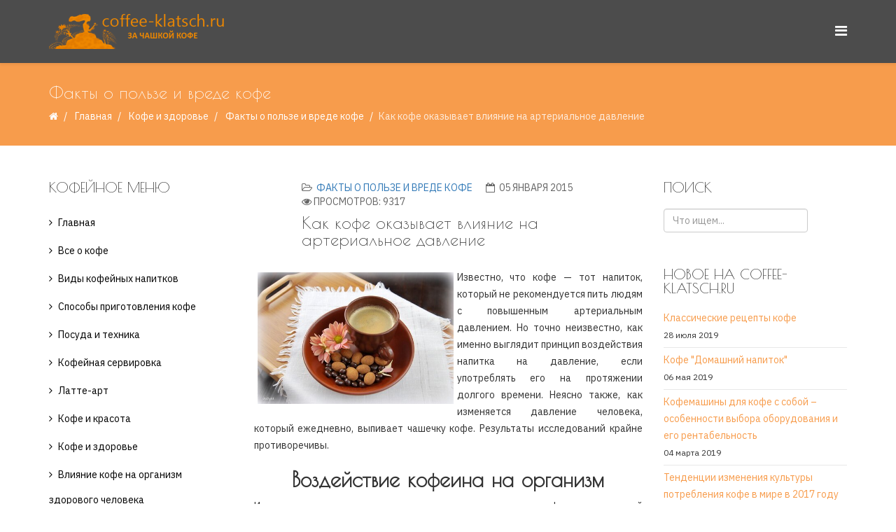

--- FILE ---
content_type: text/html; charset=utf-8
request_url: https://coffee-klatsch.ru/coffee-and-our-health/facts-about-coffee/789-kak-kofe-okaziaet-vliyanie-na-davlenie.html
body_size: 12812
content:
<!DOCTYPE html>
<html prefix="og: http://ogp.me/ns#" lang="ru-ru" dir="ltr">
<head>
  <meta http-equiv="X-UA-Compatible" content="IE=edge">
  <meta name="viewport" content="width=device-width,initial-scale=1.0">
  <base href="/coffee-and-our-health/facts-about-coffee/789-kak-kofe-okaziaet-vliyanie-na-davlenie.html">
  <meta http-equiv="content-type" content="text/html; charset=utf-8">
  <meta name="keywords" content="Как кофе оказывает влияние на артериальное давление">
  <meta name="description" content="Как кофе оказывает влияние на артериальное давление">
  <title>Как кофе оказывает влияние на артериальное давление</title>
  <link href="/images/favikonka-klatsch.png" rel="shortcut icon" type="image/vnd.microsoft.icon">
  <link href="/component/search/?Itemid=640&amp;catid=46&amp;id=789&amp;format=opensearch" rel="search" title="Искать Coffee-klatsch.ru - За чашкой кофе" type="application/opensearchdescription+xml">
  <link href="https://cdn.jsdelivr.net/npm/simple-line-icons@2.4.1/css/simple-line-icons.css" rel="stylesheet" type="text/css">
  <link href="/components/com_k2/css/k2.css?v=2.10.1&b=20191126" rel="stylesheet" type="text/css">
  <link href="//fonts.googleapis.com/css?family=IBM+Plex+Sans:100,100italic,200,200italic,300,300italic,regular,italic,500,500italic,600,600italic,700,700italic&amp;subset=latin-ext" rel="stylesheet" type="text/css">
  <link href="//fonts.googleapis.com/css?family=Poiret+One:regular&amp;subset=latin-ext" rel="stylesheet" type="text/css">
  <link href="/templates/etcoffee/css/bootstrap.min.css" rel="stylesheet" type="text/css">
  <link href="/templates/etcoffee/css/font-awesome.min.css" rel="stylesheet" type="text/css">
  <link href="/templates/etcoffee/css/default.css" rel="stylesheet" type="text/css">
  <link href="/templates/etcoffee/css/legacy.css" rel="stylesheet" type="text/css">
  <link href="/templates/etcoffee/css/template.css" rel="stylesheet" type="text/css">
  <link href="/templates/etcoffee/css/presets/preset1.css" rel="stylesheet" type="text/css" class="preset">
  <link href="/templates/etcoffee/css/frontend-edit.css" rel="stylesheet" type="text/css">
  <link href="/media/com_acymailing/css/module_default.css?v=1566985145" rel="stylesheet" type="text/css">
  <style type="text/css">
  body{font-family:IBM Plex Sans, sans-serif; font-size:14px; font-weight:normal; }
  h1{font-family:Poiret One, sans-serif; font-weight:normal; }
  h2{font-family:Poiret One, sans-serif; font-weight:normal; }
  h3{font-family:Poiret One, sans-serif; font-weight:normal; }
  h4{font-family:Poiret One, sans-serif; font-weight:normal; }
  h5{font-family:Poiret One, sans-serif; font-weight:normal; }
  h6{font-family:Poiret One, sans-serif; font-weight:normal; }
  #sp-bottom{ background-image:url("/images/demo/others/blog.banner.jpg");background-repeat:repeat;background-size:cover;background-attachment:inherit;background-position:50% 50%;background-color:#f5f5f5;padding:100px 0px; }
  </style>
  <script src="/media/jui/js/jquery.min.js?441319f882cdbeb2c03f2092890f5664" type="text/javascript"></script>
  <script src="/media/jui/js/jquery-noconflict.js?441319f882cdbeb2c03f2092890f5664" type="text/javascript"></script>
  <script src="/media/jui/js/jquery-migrate.min.js?441319f882cdbeb2c03f2092890f5664" type="text/javascript"></script>
  <script src="/media/k2/assets/js/k2.frontend.js?v=2.10.1&b=20191126&sitepath=/" type="text/javascript"></script>
  <script src="/media/system/js/caption.js?441319f882cdbeb2c03f2092890f5664" type="text/javascript"></script>
  <script src="/templates/etcoffee/js/bootstrap.min.js" type="text/javascript"></script>
  <script src="/templates/etcoffee/js/jquery.sticky.js" type="text/javascript"></script>
  <script src="/templates/etcoffee/js/main.js" type="text/javascript"></script>
  <script src="/templates/etcoffee/js/wow.min.js" type="text/javascript"></script>
  <script src="/templates/etcoffee/js/custom.js" type="text/javascript"></script>
  <script src="/templates/etcoffee/js/jquery.easing.min.js" type="text/javascript"></script>
  <script src="/templates/etcoffee/js/scroll.js" type="text/javascript"></script>
  <script src="/templates/etcoffee/js/frontend-edit.js" type="text/javascript"></script>
  <script src="/media/com_acymailing/js/acymailing_module.js?v=5104" type="text/javascript" async="async"></script>
  <script src="/libraries/quix/assets/js/wow.js" type="text/javascript"></script>
  <script type="text/javascript">
  jQuery(function($){ initTooltips(); $("body").on("subform-row-add", initTooltips); function initTooltips (event, container) { container = container || document;$(container).find(".hasTooltip").tooltip({"html": true,"container": "body"});} });
  jQuery(window).on('load',  function() {
                                new JCaption('img.caption');
                        });
  var sp_preloader = '';

  var sp_gotop = '';

  var sp_offanimation = 'default';

  if(typeof acymailingModule == 'undefined'){
                                var acymailingModule = [];
                        }
                        
                        acymailingModule['emailRegex'] = /^[a-z0-9!#$%&\'*+\/=?^_`{|}~-]+(?:\.[a-z0-9!#$%&\'*+\/=?^_`{|}~-]+)*\@([a-z0-9-]+\.)+[a-z0-9]{2,10}$/i;

                        acymailingModule['NAMECAPTION'] = 'Имя';
                        acymailingModule['NAME_MISSING'] = 'Пожалуйста, введите свое имя';
                        acymailingModule['EMAILCAPTION'] = 'Адрес эл. почты';
                        acymailingModule['VALID_EMAIL'] = 'Пожалуйста, введите корректный эл. адрес';
                        acymailingModule['ACCEPT_TERMS'] = 'Пожалуйста, ознакомьтесь с \'Условиями и положениями\'';
                        acymailingModule['CAPTCHA_MISSING'] = 'Пожалуйста, введите защитный код, отображаемый на картинке';
                        acymailingModule['NO_LIST_SELECTED'] = 'Пожалуйста, выберите рассылки, на которые вы хотите подписаться';
                
  acymailingModule['excludeValuesformAcymailing50751'] = [];
  acymailingModule['excludeValuesformAcymailing50751']['name'] = 'Имя';
  acymailingModule['excludeValuesformAcymailing50751']['email'] = 'Адрес эл. почты';

  new WOW().init();
  </script>
  <script type="application/ld+json">
  {"@context":"http:\/\/schema.org","@type":"Organization","name":"Coffee-klatsch.ru - \u0417\u0430 \u0447\u0430\u0448\u043a\u043e\u0439 \u043a\u043e\u0444\u0435","url":"http:\/\/coffee-klatsch.ru\/"}
  </script>
  <meta property="og:url" content="https://coffee-klatsch.ru/coffee-and-our-health/facts-about-coffee/789-kak-kofe-okaziaet-vliyanie-na-davlenie.html">
  <meta property="og:type" content="article">
  <meta property="og:title" content="Как кофе оказывает влияние на артериальное давление">
  <meta property="og:description" content="Известно, что кофе — тот напиток, который не рекомендуется пить людям с повышенным артериальным давлением. Но точно неизвестно, как именно выглядит принцип...">
  <link rel="preload" as="script" href="https://nativerent.ru/js/codes/nativerent.v2.js" crossorigin="">
  <script src="https://nativerent.ru/js/codes/nativerent.v2.js" async crossorigin=""></script>
  <script type="text/javascript">

  (function () {

  (window.NRentCounter = window.NRentCounter || []).push({

  id: "5cc32a4ea6b9a"

  });

  }());

  </script>
  <script>
     (adsbygoogle = window.adsbygoogle || []).push({
          google_ad_client: "ca-pub-7773839925237164",
          enable_page_level_ads: true
     });
  </script>
</head>
<body class="site com-content view-article no-layout no-task itemid-640 ru-ru ltr sticky-header layout-fluid off-canvas-menu-init">
  <script type="text/javascript">

  try { var yaCounter77394 = new Ya.Metrika({id:77394,
          webvisor:true,
          clickmap:true,
          trackLinks:true,
          accurateTrackBounce:true,type:1});
  } catch(e) { }
  </script> <noscript>
  <div></div></noscript>
  <div class="body-wrapper">
    <div class="body-innerwrapper">
      <header id="sp-header">
        <div class="container">
          <div class="row">
            <div id="sp-logo" class="col-xs-8 col-sm-3 col-md-3">
              <div class="sp-column">
                <div class="logo">
                  <a href="/"><img class="sp-default-logo hidden-xs" src="/images/logo1.png" alt="Coffee-klatsch.ru - За чашкой кофе"><img class="sp-default-logo visible-xs" src="/images/favikonka-klatsch.png" alt="Coffee-klatsch.ru - За чашкой кофе"></a>
                </div>
              </div>
            </div>
            <div id="sp-menu" class="col-xs-4 col-sm-9 col-md-9">
              <div class="sp-column">
                <a id="offcanvas-toggler" href="#"><i class="fa fa-bars"></i></a>
              </div>
            </div>
          </div>
        </div>
      </header>
      <section id="sp-page-title">
        <div class="row">
          <div id="sp-title" class="col-sm-12 col-md-12">
            <div class="sp-column">
              <div class="sp-page-title">
                <div class="container">
                  <h2>Факты о пользе и вреде кофе</h2>
                  <ol class="breadcrumb">
                    <li><i class="fa fa-home"></i></li>
                    <li>
                      <a href="/" class="pathway">Главная</a>
                    </li>
                    <li>
                      <a href="/coffee-and-our-health.html" class="pathway">Кофе и здоровье</a>
                    </li>
                    <li>
                      <a href="/coffee-and-our-health/facts-about-coffee.html" class="pathway">Факты о пользе и вреде кофе</a>
                    </li>
                    <li class="active">Как кофе оказывает влияние на артериальное давление</li>
                  </ol>
                </div>
              </div>
            </div>
          </div>
        </div>
      </section>
      <section id="sp-main-body">
        <div class="container">
          <div class="row">
            <div id="sp-left" class="col-sm-3 col-md-3 hidden-xs">
              <div class="sp-column custom-class">
                <div class="sp-module">
                  <h3 class="sp-module-title">Кофейное меню</h3>
                  <div class="sp-module-content">
                    <ul class="nav menu">
                      <li class="item-618">
                        <a href="/home.html">Главная</a>
                      </li>
                      <li class="item-619 parent">
                        <a href="/coffee-all.html">Все о кофе</a>
                      </li>
                      <li class="item-672">
                        <a href="/coffee-kinds.html">Виды кофейных напитков</a>
                      </li>
                      <li class="item-624">
                        <a href="/methods-of-preparation-of-coffee.html">Способы приготовления кофе</a>
                      </li>
                      <li class="item-625 parent">
                        <a href="/ware-and-technics.html">Посуда и техника</a>
                      </li>
                      <li class="item-631">
                        <a href="/coffee-laying.html">Кофейная сервировка</a>
                      </li>
                      <li class="item-632 parent">
                        <a href="/latte-art1.html">Латте-арт</a>
                      </li>
                      <li class="item-636 parent">
                        <a href="/beauty-coffee.html">Кофе и красота</a>
                      </li>
                      <li class="item-638 active deeper parent">
                        <a href="/coffee-and-our-health.html">Кофе и здоровье</a>
                        <ul>
                          <li class="item-639">
                            <a href="/coffee-and-our-health/influence-of-coffee-on-the-organism-of-the-healthy-human.html">Влияние кофе на организм здорового человека</a>
                          </li>
                          <li class="item-640 current active">
                            <a href="/coffee-and-our-health/facts-about-coffee.html">Факты о пользе и вреде кофе</a>
                          </li>
                        </ul>
                      </li>
                      <li class="item-641 parent">
                        <a href="/guessing-on-coffee-thick.html">Гадание на кофейной гуще</a>
                      </li>
                      <li class="item-646">
                        <a href="/glossariy.html">Глоссарий</a>
                      </li>
                      <li class="item-647">
                        <a href="/coffee-klatsch.html">Coffee klatsch</a>
                      </li>
                      <li class="item-648">
                        <a href="/coffeini.html">Кофейни со всего света</a>
                      </li>
                      <li class="item-649">
                        <a href="/iz-kofe-svoimi-rukami.html">Из кофе своими руками</a>
                      </li>
                      <li class="item-650">
                        <a href="/kofe-vdohnovenie.html">Кофе вдохновение</a>
                      </li>
                      <li class="item-651">
                        <a href="/coffee-biznes.html">Кофе и бизнес</a>
                      </li>
                      <li class="item-671">
                        <a href="/what-to-present-coffeeman.html">Что подарить кофеману</a>
                      </li>
                      <li class="item-652">
                        <a href="/tea.html">Все о чае</a>
                      </li>
                      <li class="item-712">
                        <a href="/coffee-recipes.html">Рецепты кофе</a>
                      </li>
                    </ul>
                  </div>
                </div>
                <div class="sp-module">
                  <h3 class="sp-module-title">Рецепты</h3>
                  <div class="sp-module-content">
                    <ul class="nav menu">
                      <li class="item-653">
                        <a href="/recipes-off-coffeeblack-coffee.html">Черный кофе</a>
                      </li>
                      <li class="item-654">
                        <a href="/recip2.html">На основе растворимого кофе</a>
                      </li>
                      <li class="item-655">
                        <a href="/recipes-off-coffeecoffe-wiht-milk.html">Кофе с молоком и молочными продуктами</a>
                      </li>
                      <li class="item-656">
                        <a href="/recipes-off-coffeecoffee-wiht-alcohol.html">Кофе с алкоголем</a>
                      </li>
                      <li class="item-657">
                        <a href="/recipes-off-coffeecoffee-wiht-spices.html">Кофе со специями</a>
                      </li>
                      <li class="item-658">
                        <a href="/recipes-off-coffeecoffee-wiht-fruits.html">Кофе с фруктами</a>
                      </li>
                      <li class="item-659">
                        <a href="/recipes-off-coffeecoffe-by.html">Кофе по-...</a>
                      </li>
                      <li class="item-660">
                        <a href="/recipes-of-coffee-coffee-honeyd.html">Кофе с медом</a>
                      </li>
                      <li class="item-661">
                        <a href="/recipes-of-coffee-coffee-wiht-syrups.html">Кофе с сиропами</a>
                      </li>
                      <li class="item-662">
                        <a href="/recipes-of-coffee-coffee-wiht-egg.html">Кофе с желтком (яйцом)</a>
                      </li>
                      <li class="item-663">
                        <a href="/coffee-with-chocolate.html">Кофе с шоколадом и какао</a>
                      </li>
                      <li class="item-664">
                        <a href="/recipes-of-coffee-ice-coffee.html">Холодный кофе</a>
                      </li>
                      <li class="item-665">
                        <a href="/recipes-of-coffee-makers.html">Рецепты для кофеварок и кофемашин</a>
                      </li>
                      <li class="item-666">
                        <a href="/kofejnye-koktejli.html">Кофейные коктейли</a>
                      </li>
                      <li class="item-667">
                        <a href="/recipes-not-coffee.html">Некофейные рецепты</a>
                      </li>
                      <li class="item-668">
                        <a href="/bluda-s-coffee.html">Блюда с добавлением кофе</a>
                      </li>
                      <li class="item-669">
                        <a href="/recepti-desertov-k-kofe.html">Рецепты десертов к кофе и чаю</a>
                      </li>
                      <li class="item-673">
                        <a href="/add-in-coffee.html">С чем пьют кофе</a>
                      </li>
                      <li class="item-670">
                        <a href="/recepti-tea.html">Рецепты чая</a>
                      </li>
                    </ul>
                  </div>
                </div>
              </div>
            </div>
            <div id="sp-component" class="col-sm-6 col-md-6">
              <div class="sp-column">
                <div id="system-message-container"></div>
                <article class="item item-page" itemscope itemtype="http://schema.org/Article">
                  <meta itemprop="inLanguage" content="ru-RU">
                  <div class="entry-header has-post-format">
                    <span class="post-format"><i class="fa fa-thumb-tack"></i></span>
                    <dl class="article-info">
                      <dt class="article-info-term"></dt>
                      <dd class="category-name">
                        <i class="fa fa-folder-open-o"></i> <a href="/coffee-and-our-health/facts-about-coffee.html" itemprop="genre" data-toggle="tooltip" title="Категория материалов">Факты о пользе и вреде кофе</a>
                      </dd>
                      <dd class="published"><i class="fa fa-calendar-o"></i> <time datetime="2015-01-05T08:16:12+00:00" itemprop="datePublished" data-toggle="tooltip" title="Дата публикации">05 января 2015</time></dd>
                      <dd class="hits">
                        <span class="fa fa-eye"></span>
                        <meta itemprop="interactionCount" content="UserPageVisits:9317">Просмотров: 9317
                      </dd>
                    </dl>
                    <h2 itemprop="name">Как кофе оказывает влияние на артериальное давление</h2>
                  </div>
                  <div class="content_rating"><img src="/media/system/images/rating_star_blank.png" alt="Звезда не активна"><img src="/media/system/images/rating_star_blank.png" alt="Звезда не активна"><img src="/media/system/images/rating_star_blank.png" alt="Звезда не активна"><img src="/media/system/images/rating_star_blank.png" alt="Звезда не активна"><img src="/media/system/images/rating_star_blank.png" alt="Звезда не активна"></div>
                  <form method="post" action="https://coffee-klatsch.ru/coffee-and-our-health/facts-about-coffee/789-kak-kofe-okaziaet-vliyanie-na-davlenie.html?hitcount=0" class="form-inline">
                    <span class="content_vote"><label class="unseen element-invisible" for="content_vote_789">Пожалуйста, оцените</label> <select id="content_vote_789" name="user_rating">
                      <option value="1">
                        Оценка 1
                      </option>
                      <option value="2">
                        Оценка 2
                      </option>
                      <option value="3">
                        Оценка 3
                      </option>
                      <option value="4">
                        Оценка 4
                      </option>
                      <option value="5" selected="selected">
                        Оценка 5
                      </option>
                    </select> &#160;<input class="btn btn-mini" type="submit" name="submit_vote" value="Оценить"> <input type="hidden" name="task" value="article.vote"> <input type="hidden" name="hitcount" value="0"> <input type="hidden" name="url" value="https://coffee-klatsch.ru/coffee-and-our-health/facts-about-coffee/789-kak-kofe-okaziaet-vliyanie-na-davlenie.html?hitcount=0"> <input type="hidden" name="b43e59535beb60d9fe5cf2eeb623e4ce" value="1"></span>
                  </form>
                  <div itemprop="articleBody">
                    <p style="text-align: justify;"><img style="float: left; border: 0; margin: 5px;" title="Кофе на подносе" src="/images/stories/zdorovie/kofe-na-podnose.jpg" alt="Кофейный натюрморт" width="280" align="left" border="0">Известно, что кофе — тот напиток, который не рекомендуется пить людям с повышенным артериальным давлением. Но точно неизвестно, как именно выглядит принцип воздействия напитка на давление, если употреблять его на протяжении долгого времени. Неясно также, как изменяется давление человека, который ежедневно, выпивает чашечку кофе. Результаты исследований крайне противоречивы.</p>
                    <div class="custom">
                      <div id="NRent-5cc32a4ea6b9a-2"></div>
                      <script>
                      (function () {
                      (window.NRentManager = window.NRentManager || []).push({
                      renderTo: "NRent-5cc32a4ea6b9a-2",
                      position: "horizontalTop",
                      verbose: true,
                      onRender: function () {
                      // your code here
                      },
                      onStub: function () {
                      // your code here
                      }
                      });
                      }());
                      </script>
                    </div>
                    <h2 style="text-align: center;"><strong>Воздействие кофеина на организм</strong></h2>
                    <p style="text-align: justify;">Известно, что основное вещество в данном напитке – это кофеин, натуральный стимулятор для нервной системы. Когда концентрация вещества в крови будет выше нормы, то не исключены спазмы сосудов. После этого обязательно повышается артериальное давление.</p>
                    <h2 style="text-align: center;"><strong>Блокировка аденозина</strong></h2>
                    <p style="text-align: justify;">Отметим, что стимулирующее действие кофеина связано с тем, что именно им выполняется блокировка особого соединения – аденозина. Его вырабатывает организм человека. С помощью этого соединения передаются нервные импульсы, которые подавляют активность. Когда организм человека устаёт, начинается производство аденозина, из-за чего возникает сонное состояние и снижается бодрость. Если же кофеин блокирует соединение, то:</p>
                    <ul style="text-align: justify;">
                      <li>организм «просыпается»;<br>
                      <br></li>
                      <li>повышается и показатель артериального давления.</li>
                    </ul>
                    <p style="text-align: justify;">Кроме того, из-за воздействия кофеина кора надпочечников вырабатывает адреналин, что является причиной определённого повышения давления.</p>
                    <h2 style="text-align: center;"><strong>Что говорят учёные</strong></h2>
                    <p style="text-align: justify;">Из результатов исследований известно, что у того, кто склонен к гипертонии, может быстро происходить повышение артериального давления от кофе. Однако если речь идёт о человеке, здоровье которого в порядке, такой эффект встречается весьма нечасто. И в той редкой ситуации, когда повышение давления всё же имеет место, продолжительность этого скачка очень небольшая. Кроме всего прочего, лабораторные исследования позволяют утверждать, что у пятнадцати процентов людей, участвовавших в научном эксперименте, артериальное давление которых было изначально высоким, наблюдались положительные изменения. Например, артериальное давление пришло в норму, приобрело стабильность и устойчивость.<br>
                    <br>
                    Если здоровый человек будет употреблять кофе в умеренном количестве, то на нём это практически никак не скажется. Но если речь идёт о гипертониках, то могут быть самые разные ситуации. Не нужно забывать также и о том, что при постоянном потреблении этого вкуснейшего напитка он перестаёт воздействовать так сильно, как прежде, на артериальное давление. Это связано с тем, что организм привыкает к воздействию кофеина.</p>
                    <div class="custom">
                      <p></p><br>
                      <p><strong>Будем благодарны, если воспользуетесь кнопками "поделиться":</strong></p>
                      <p>
                      <script charset="utf-8" type="text/javascript" src="https://yandex.st/share/share.js"></script></p>
                      <div style="text-align:center" class="yashare-auto-init" data-yasharel10n="ru" data-yasharequickservices="yaru,vkontakte,facebook,twitter,odnoklassniki,moimir,gplus" data-yasharetheme="counter"></div><br>
                      <p></p>
                      <div id="NRent-5cc32a4ea6b9a-3"></div>
                      <script>
                      (function () {
                      (window.NRentManager = window.NRentManager || []).push({
                      renderTo: "NRent-5cc32a4ea6b9a-3",
                      position: "horizontalMiddle",
                      verbose: true,
                      onRender: function () {
                      // your code here
                      },
                      onStub: function () {
                      // your code here
                      }
                      });
                      }());
                      </script>
                      <div id="yandex_rtb_R-A-77394-1"></div>
                    </div>
                    <p style="text-align: justify;"><span style="color: #0000ff;"><strong>Читайте также:</strong></span></p>
                    <p align="justify"><a href="/coffee-and-our-health/facts-about-coffee/378-kofe-polza.html">Развенчаем кофейные мифы или какая от кофе польза</a></p>
                    <p align="justify"><a href="/coffee-and-our-health/facts-about-coffee/380-sostav-kofe-kalorii.html">Что входит в состав кофе и много ли калорий в кофе</a></p>
                    <p align="justify"><a href="/coffee-and-our-health/facts-about-coffee/382-kofe-bez-kofeina.html">Кофе без кофеина - что это и как уменьшают содержание кофеина в кофе, какой яд там находится</a></p>
                    <p align="justify"><a href="/coffee-and-our-health/facts-about-coffee/701-moget-li-kofe-bit-vrednim-dlya-zdorovya.html">Может ли кофе быть вредным для здоровья?</a></p>
                    <p align="justify"><a href="/coffee-and-our-health/facts-about-coffee/724-mogno-li-pit-beremennim-kofe.html">Можно ли пить беременным кофе</a></p>
                    <p align="justify"><a href="/coffee-and-our-health/facts-about-coffee/679-kofe-i-zubi-plusi-i-minusi.html">Кофе и зубы: плюсы и минусы</a></p>
                    <p align="justify"><a href="/coffee-and-our-health/facts-about-coffee/660-kak-pravilno-zavarivat-i-pit-zelenyy-kofe.html">Как правильно заваривать и пить зеленый кофе</a></p>
                    <p align="justify"><a href="/coffee-and-our-health/facts-about-coffee/642-kalorijnost-kofe-s-molokom-s-saharom-bez-sahara-i-moloka.html">Калорийность кофе: с молоком, с сахаром, без сахара и молока</a></p>
                    <p align="justify"><a href="/coffee-and-our-health/facts-about-coffee/640-vredno-li-pit-kofe-dlya-zdorovya-serdca.html">Вредно ли пить кофе для здоровья сердца?</a></p>
                    <p align="justify"><a href="/coffee-and-our-health/facts-about-coffee/567-kofje-dlja-pokhudjenija-nje-tolko-vkusnyj-no-i-poljeznyj-napitok.html">Кофе для похудения – не только вкусный, но и полезный напиток!</a></p>
                    <p align="justify"><a href="/coffee-and-our-health/facts-about-coffee/603-bivaet-li-allergiya-na-kofe.html">Бывает ли аллергия на кофе, если да, то какие у нее симптомы</a></p>
                  </div>
                  <ul class="pager pagenav">
                    <li class="previous">
                      <a class="hasTooltip" title="Кофе и здоровье: факты против мифов" aria-label="Предыдущий материал: Кофе и здоровье: факты против мифов" href="/coffee-and-our-health/facts-about-coffee/796-kofje-i-zdorovje-fakty-protiv-mifov.html" rel="prev"><span class="icon-chevron-left" aria-hidden="true"></span> <span aria-hidden="true">Назад</span></a>
                    </li>
                    <li class="next">
                      <a class="hasTooltip" title="Можно ли пить беременным кофе" aria-label="Следующий материал: Можно ли пить беременным кофе" href="/coffee-and-our-health/facts-about-coffee/724-mogno-li-pit-beremennim-kofe.html" rel="next"><span aria-hidden="true">Вперёд</span> <span class="icon-chevron-right" aria-hidden="true"></span></a>
                    </li>
                  </ul>
                  <div id="hypercomments_widget"></div>
                  <script type="text/javascript">
                                _hcwp = window._hcwp || [];
                                _hcwp.push({widget:"Stream", widget_id: 15401 , xid: "com_content_789", words_limit: 100, social: "", realtime: true, comments_level: 4, title: "Как кофе оказывает влияние на артериальное давление"});

                                (function() {
                                        if("HC_LOAD_INIT" in window)return;
                                        HC_LOAD_INIT = true;
                                        var lang = "ru";
                                        var hcc = document.createElement("script");
                                        hcc.type = "text/javascript";
                                        hcc.async = true;
                                        hcc.src = ("https:" == document.location.protocol ? "https" : "http")+"://w.hypercomments.com/widget/hc/15401/"+lang+"/widget.js";
                                        var s = document.getElementsByTagName("script")[0];
                                        s.parentNode.insertBefore(hcc, s.nextSibling);
                                        
                                })();
                  </script>
                  <div class="article-footer-wrap">
                    <div class="article-footer-top">
                      <dl>
                        <dd class="post_rating" id="post_vote_789">
                          Rating:
                          <div class="voting-symbol sp-rating">
                            <span class="star" data-number="5"></span><span class="star" data-number="4"></span><span class="star" data-number="3"></span><span class="star" data-number="2"></span><span class="star" data-number="1"></span>
                          </div><span class="ajax-loader fa fa-spinner fa-spin"></span> <span class="voting-result">( 0 Rating )</span>
                        </dd>
                      </dl>
                    </div>
                    <div id="sp-comments"></div>
                  </div>
                </article>
              </div>
            </div>
            <div id="sp-right" class="col-sm-3 col-md-3">
              <div class="sp-column class2">
                <div class="sp-module">
                  <h3 class="sp-module-title">Поиск</h3>
                  <div class="sp-module-content">
                    <div class="search">
                      <form action="/coffee-and-our-health/facts-about-coffee.html" method="post">
                        <input name="searchword" id="mod-search-searchword" maxlength="200" class="inputbox search-query" type="text" size="20" placeholder="Что ищем..."> <input type="hidden" name="task" value="search"> <input type="hidden" name="option" value="com_search"> <input type="hidden" name="Itemid" value="640">
                      </form>
                    </div>
                  </div>
                </div>
                <div class="sp-module">
                  <h3 class="sp-module-title">Новое на coffee-klatsch.ru</h3>
                  <div class="sp-module-content">
                    <div class="latestnews">
                      <div itemscope itemtype="http://schema.org/Article">
                        <a href="/recipes-off-coffeeblack-coffee/960-klassicheskie-recepty-kofe.html" itemprop="url"><span itemprop="name">Классические рецепты кофе</span></a> <small>28 июля 2019</small>
                      </div>
                      <div itemscope itemtype="http://schema.org/Article">
                        <a href="/recipes-of-coffee-coffee-honeyd/959-recipes-of-coffee-coffe-home-drink.html" itemprop="url"><span itemprop="name">Кофе "Домашний напиток"</span></a> <small>06 мая 2019</small>
                      </div>
                      <div itemscope itemtype="http://schema.org/Article">
                        <a href="/coffee-biznes/958-kofemaschiny-dlya-kofe-s-soboy.html" itemprop="url"><span itemprop="name">Кофемашины для кофе с собой – особенности выбора оборудования и его рентабельность</span></a> <small>04 марта 2019</small>
                      </div>
                      <div itemscope itemtype="http://schema.org/Article">
                        <a href="/coffee-biznes/957-potreblenie-kofe-v-mire.html" itemprop="url"><span itemprop="name">Тенденции изменения культуры потребления кофе в мире в 2017 году</span></a> <small>25 октября 2018</small>
                      </div>
                      <div itemscope itemtype="http://schema.org/Article">
                        <a href="/add-in-coffee/955-chto-mojno-dobavit-v-kofe.html" itemprop="url"><span itemprop="name">Что можно добавить в кофе для вкуса? 9 вариантов</span></a> <small>15 августа 2018</small>
                      </div>
                      <div itemscope itemtype="http://schema.org/Article">
                        <a href="/recipes-off-coffeecoffe-by/954-kofe-po-vetnamski-s-tapiokoy.html" itemprop="url"><span itemprop="name">Кофе по-вьетнамски с тапиокой</span></a> <small>15 марта 2018</small>
                      </div>
                    </div>
                  </div>
                </div>
              </div>
            </div>
          </div>
        </div>
      </section>
      <section id="sp-section-4">
        <div class="container">
          <div class="row">
            <div id="sp-left" class="col-sm-3 col-md-3 hidden-md hidden-lg hidden-sm">
              <div class="sp-column">
                <div class="sp-module">
                  <h3 class="sp-module-title">Кофейное меню</h3>
                  <div class="sp-module-content">
                    <ul class="nav menu">
                      <li class="item-618">
                        <a href="/home.html">Главная</a>
                      </li>
                      <li class="item-619 parent">
                        <a href="/coffee-all.html">Все о кофе</a>
                      </li>
                      <li class="item-672">
                        <a href="/coffee-kinds.html">Виды кофейных напитков</a>
                      </li>
                      <li class="item-624">
                        <a href="/methods-of-preparation-of-coffee.html">Способы приготовления кофе</a>
                      </li>
                      <li class="item-625 parent">
                        <a href="/ware-and-technics.html">Посуда и техника</a>
                      </li>
                      <li class="item-631">
                        <a href="/coffee-laying.html">Кофейная сервировка</a>
                      </li>
                      <li class="item-632 parent">
                        <a href="/latte-art1.html">Латте-арт</a>
                      </li>
                      <li class="item-636 parent">
                        <a href="/beauty-coffee.html">Кофе и красота</a>
                      </li>
                      <li class="item-638 active deeper parent">
                        <a href="/coffee-and-our-health.html">Кофе и здоровье</a>
                        <ul>
                          <li class="item-639">
                            <a href="/coffee-and-our-health/influence-of-coffee-on-the-organism-of-the-healthy-human.html">Влияние кофе на организм здорового человека</a>
                          </li>
                          <li class="item-640 current active">
                            <a href="/coffee-and-our-health/facts-about-coffee.html">Факты о пользе и вреде кофе</a>
                          </li>
                        </ul>
                      </li>
                      <li class="item-641 parent">
                        <a href="/guessing-on-coffee-thick.html">Гадание на кофейной гуще</a>
                      </li>
                      <li class="item-646">
                        <a href="/glossariy.html">Глоссарий</a>
                      </li>
                      <li class="item-647">
                        <a href="/coffee-klatsch.html">Coffee klatsch</a>
                      </li>
                      <li class="item-648">
                        <a href="/coffeini.html">Кофейни со всего света</a>
                      </li>
                      <li class="item-649">
                        <a href="/iz-kofe-svoimi-rukami.html">Из кофе своими руками</a>
                      </li>
                      <li class="item-650">
                        <a href="/kofe-vdohnovenie.html">Кофе вдохновение</a>
                      </li>
                      <li class="item-651">
                        <a href="/coffee-biznes.html">Кофе и бизнес</a>
                      </li>
                      <li class="item-671">
                        <a href="/what-to-present-coffeeman.html">Что подарить кофеману</a>
                      </li>
                      <li class="item-652">
                        <a href="/tea.html">Все о чае</a>
                      </li>
                      <li class="item-712">
                        <a href="/coffee-recipes.html">Рецепты кофе</a>
                      </li>
                    </ul>
                  </div>
                </div>
                <div class="sp-module">
                  <h3 class="sp-module-title">Рецепты</h3>
                  <div class="sp-module-content">
                    <ul class="nav menu">
                      <li class="item-653">
                        <a href="/recipes-off-coffeeblack-coffee.html">Черный кофе</a>
                      </li>
                      <li class="item-654">
                        <a href="/recip2.html">На основе растворимого кофе</a>
                      </li>
                      <li class="item-655">
                        <a href="/recipes-off-coffeecoffe-wiht-milk.html">Кофе с молоком и молочными продуктами</a>
                      </li>
                      <li class="item-656">
                        <a href="/recipes-off-coffeecoffee-wiht-alcohol.html">Кофе с алкоголем</a>
                      </li>
                      <li class="item-657">
                        <a href="/recipes-off-coffeecoffee-wiht-spices.html">Кофе со специями</a>
                      </li>
                      <li class="item-658">
                        <a href="/recipes-off-coffeecoffee-wiht-fruits.html">Кофе с фруктами</a>
                      </li>
                      <li class="item-659">
                        <a href="/recipes-off-coffeecoffe-by.html">Кофе по-...</a>
                      </li>
                      <li class="item-660">
                        <a href="/recipes-of-coffee-coffee-honeyd.html">Кофе с медом</a>
                      </li>
                      <li class="item-661">
                        <a href="/recipes-of-coffee-coffee-wiht-syrups.html">Кофе с сиропами</a>
                      </li>
                      <li class="item-662">
                        <a href="/recipes-of-coffee-coffee-wiht-egg.html">Кофе с желтком (яйцом)</a>
                      </li>
                      <li class="item-663">
                        <a href="/coffee-with-chocolate.html">Кофе с шоколадом и какао</a>
                      </li>
                      <li class="item-664">
                        <a href="/recipes-of-coffee-ice-coffee.html">Холодный кофе</a>
                      </li>
                      <li class="item-665">
                        <a href="/recipes-of-coffee-makers.html">Рецепты для кофеварок и кофемашин</a>
                      </li>
                      <li class="item-666">
                        <a href="/kofejnye-koktejli.html">Кофейные коктейли</a>
                      </li>
                      <li class="item-667">
                        <a href="/recipes-not-coffee.html">Некофейные рецепты</a>
                      </li>
                      <li class="item-668">
                        <a href="/bluda-s-coffee.html">Блюда с добавлением кофе</a>
                      </li>
                      <li class="item-669">
                        <a href="/recepti-desertov-k-kofe.html">Рецепты десертов к кофе и чаю</a>
                      </li>
                      <li class="item-673">
                        <a href="/add-in-coffee.html">С чем пьют кофе</a>
                      </li>
                      <li class="item-670">
                        <a href="/recepti-tea.html">Рецепты чая</a>
                      </li>
                    </ul>
                  </div>
                </div>
              </div>
            </div>
            <div id="sp-position1" class="col-sm-9 col-md-9">
              <div class="sp-column">
                <div class="sp-module">
                  <div class="sp-module-content">
                    <div class="custom">
                      <div id="NRent-5cc32a4ea6b9a-4"></div>
                      <script>
                      (function () {
                      (window.NRentManager = window.NRentManager || []).push({
                      renderTo: "NRent-5cc32a4ea6b9a-4",
                      position: "horizontalBottom",
                      onRender: function () {
                      // your code here
                      },
                      onStub: function () {
                      // your code here
                      }
                      });
                      }());
                      </script>
                    </div>
                  </div>
                </div>
              </div>
            </div>
          </div>
        </div>
      </section>
      <section id="sp-bottom">
        <div class="container">
          <div class="row">
            <div id="sp-bottom1" class="col-sm-6 col-md-3">
              <div class="sp-column">
                <div class="sp-module">
                  <h3 class="sp-module-title">О Coffee-klatsch.ru</h3>
                  <div class="sp-module-content">
                    <div class="custom">
                      <p>Сайт Coffee-klatsch.ru создан энтузиастами, любителями кофе.</p>
                      <p>Приглашаем к сотрудничеству всех, кого кофе не оставляет равнодушным.</p>
                    </div>
                  </div>
                </div>
              </div>
            </div>
            <div id="sp-bottom2" class="col-sm-6 col-md-3">
              <div class="sp-column">
                <div class="sp-module">
                  <h3 class="sp-module-title">Контакты</h3>
                  <div class="sp-module-content">
                    <div class="custom">
                      <p><span id="cloak7d5e5e942648ed932756e1852ea1a397">Этот адрес электронной почты защищён от спам-ботов. У вас должен быть включен JavaScript для просмотра.</span> 
                      <script type='text/javascript'>


                                document.getElementById('cloak7d5e5e942648ed932756e1852ea1a397').innerHTML = '';
                                var prefix = '&#109;a' + 'i&#108;' + '&#116;o';
                                var path = 'hr' + 'ef' + '=';
                                var addy7d5e5e942648ed932756e1852ea1a397 = 'c&#111;ff&#101;&#101;' + '&#64;';
                                addy7d5e5e942648ed932756e1852ea1a397 = addy7d5e5e942648ed932756e1852ea1a397 + 'c&#111;ff&#101;&#101;-kl&#97;tsch' + '&#46;' + 'r&#117;';
                                var addy_text7d5e5e942648ed932756e1852ea1a397 = 'c&#111;ff&#101;&#101;' + '&#64;' + 'c&#111;ff&#101;&#101;-kl&#97;tsch' + '&#46;' + 'r&#117;';document.getElementById('cloak7d5e5e942648ed932756e1852ea1a397').innerHTML += '<a ' + path + '\'' + prefix + ':' + addy7d5e5e942648ed932756e1852ea1a397 + '\'>'+addy_text7d5e5e942648ed932756e1852ea1a397+'<\/a>';
                      </script></p>
                      <p>Skype: valeri-es</p>
                      <p>coffee-klatsch.ru</p>
                    </div>
                  </div>
                </div>
              </div>
            </div>
            <div id="sp-bottom3" class="col-sm-6 col-md-3">
              <div class="sp-column">
                <div class="sp-module">
                  <h3 class="sp-module-title">Сервис</h3>
                  <div class="sp-module-content">
                    <ul class="nav menu">
                      <li class="item-684">
                        <a href="/component/osmap/?view=html&amp;id=1">Карта сайта</a>
                      </li>
                      <li class="item-685">
                        <a href="/reklama-na-coffee-klatsch.html">Реклама на сайте</a>
                      </li>
                    </ul>
                  </div>
                </div>
              </div>
            </div>
            <div id="sp-bottom4" class="col-sm-6 col-md-3">
              <div class="sp-column">
                <div class="sp-module">
                  <h3 class="sp-module-title">Подписка на интересные новости</h3>
                  <div class="sp-module-content">
                    <div class="acymailing_module" id="acymailing_module_formAcymailing50751">
                      <div class="acymailing_fulldiv" id="acymailing_fulldiv_formAcymailing50751">
                        <form id="formAcymailing50751" action="/coffee-and-our-health/facts-about-coffee.html" onsubmit="return submitacymailingform('optin','formAcymailing50751')" method="post" name="formAcymailing50751">
                          <div class="acymailing_module_form">
                            <table class="acymailing_form">
                              <tr>
                                <td class="acyfield_email acy_requiredField"><input id="user_email_formAcymailing50751" onfocus="if(this.value == 'Адрес эл. почты') this.value = '';" onblur="if(this.value=='') this.value='Адрес эл. почты';" class="inputbox" type="text" name="user[email]" style="width:80%" value="Адрес эл. почты" title="Адрес эл. почты"></td>
                              </tr>
                              <tr>
                                <td class="acysubbuttons"><input class="button subbutton btn btn-primary" type="submit" value="Подписаться" name="Submit" onclick="try{ return submitacymailingform('optin','formAcymailing50751'); }catch(err){alert('The form could not be submitted '+err);return false;}"></td>
                              </tr>
                            </table><input type="hidden" name="ajax" value="0"> <input type="hidden" name="acy_source" value="module_127"> <input type="hidden" name="ctrl" value="sub"> <input type="hidden" name="task" value="notask"> <input type="hidden" name="redirect" value="http%3A%2F%2Fcoffee-klatsch.ru%2Fcoffee-and-our-health%2Ffacts-about-coffee%2F789-kak-kofe-okaziaet-vliyanie-na-davlenie.html"> <input type="hidden" name="redirectunsub" value="http%3A%2F%2Fcoffee-klatsch.ru%2Fcoffee-and-our-health%2Ffacts-about-coffee%2F789-kak-kofe-okaziaet-vliyanie-na-davlenie.html"> <input type="hidden" name="option" value="com_acymailing"> <input type="hidden" name="hiddenlists" value="1"> <input type="hidden" name="acyformname" value="formAcymailing50751">
                          </div>
                        </form>
                      </div>
                    </div>
                  </div>
                </div>
              </div>
            </div>
          </div>
        </div>
      </section>
      <footer id="sp-footer">
        <div class="container">
          <div class="row">
            <div id="sp-footer2" class="col-sm-3 col-md-3">
              <div class="sp-column">
                <div class="sp-module">
                  <div class="sp-module-content">
                    <div class="custom">
                      <span id="top100_widget"></span> 
                      <script>


                      (function (w, d, c) {
                      (w[c] = w[c] || []).push(function() {
                      var options = {
                      project: 2532805,
                      element: 'top100_widget',
                      };
                      try {
                      w.top100Counter = new top100(options);
                      } catch(e) { }
                      });
                      var n = d.getElementsByTagName("script")[0],
                      s = d.createElement("script"),
                      f = function () { n.parentNode.insertBefore(s, n); };
                      s.type = "text/javascript";
                      s.async = true;
                      s.src =
                      (d.location.protocol == "https:" ? "https:" : "http:") +
                      "//st.top100.ru/top100/top100.js";

                      if (w.opera == "[object Opera]") {
                      d.addEventListener("DOMContentLoaded", f, false);
                      } else { f(); }
                      })(window, document, "_top100q");
                      </script> <noscript></noscript>
                    </div>
                  </div>
                </div>
              </div>
            </div>
            <div id="sp-footer1" class="col-sm-9 col-md-9">
              <div class="sp-column">
                <span class="sp-copyright">Copyright © Coffee-klatsch.ru - За чашкой кофе, 2009-2020. Все права защищены. Размещенные на сайте материалы, включая статьи, могут содержать информацию, предназначенную для пользователей старше 18 лет, согласно Федерального закона №436-ФЗ от 29.12.2010 года "О защите детей от информации, причиняющей вред их здоровью и развитию". 18+. <a target="_blank" href="/index.php?option=com_content&view=article&id=338:information-use-conditions&catid=72:working-information" title="Политика сайта">Условия использования информации</a></span>
              </div>
            </div>
          </div>
        </div>
      <a href="/casino">Лучшие онлайн казино без обмана</a>
</footer>
    </div>
  </div>
  <div class="offcanvas-menu">
    <a href="#" class="close-offcanvas"><i class="fa fa-remove"></i></a>
    <div class="offcanvas-inner">
      <div class="sp-module">
        <h3 class="sp-module-title">Поиск</h3>
        <div class="sp-module-content">
          <div class="search">
            <form action="/coffee-and-our-health/facts-about-coffee.html" method="post">
              <input name="searchword" id="mod-search-searchword" maxlength="200" class="inputbox search-query" type="text" size="20" placeholder="Что ищем..."> <input type="hidden" name="task" value="search"> <input type="hidden" name="option" value="com_search"> <input type="hidden" name="Itemid" value="640">
            </form>
          </div>
        </div>
      </div>
      <div class="sp-module">
        <div class="sp-module-content">
          <ul class="nav menu">
            <li class="item-618">
              <a href="/home.html">Главная</a>
            </li>
            <li class="item-619 deeper parent">
              <a href="/coffee-all.html">Все о кофе</a><span class="offcanvas-menu-toggler collapsed" data-toggle="collapse" data-target="#collapse-menu-619"><i class="open-icon fa fa-angle-down"></i><i class="close-icon fa fa-angle-up"></i></span>
              <ul class="collapse" id="collapse-menu-619">
                <li class="item-620">
                  <a href="/coffee-all/coffee-history.html"><i class="fa fa-coffee"></i> История кофе</a>
                </li>
                <li class="item-621">
                  <a href="/coffee-all/geography-and-coffee-grades.html"><i class="fa fa-coffee"></i> География и сорта кофе</a>
                </li>
                <li class="item-622">
                  <a href="/coffee-all/cultivation-and-coffee-processing.html"><i class="fa fa-coffee"></i> Выращивание и обработка кофе</a>
                </li>
                <li class="item-623">
                  <a href="/coffee-all/fakti-o-kofe.html"><i class="fa fa-coffee"></i> Интересные факты о кофе и чае</a>
                </li>
              </ul>
            </li>
            <li class="item-672">
              <a href="/coffee-kinds.html">Виды кофейных напитков</a>
            </li>
            <li class="item-624">
              <a href="/methods-of-preparation-of-coffee.html">Способы приготовления кофе</a>
            </li>
            <li class="item-625 deeper parent">
              <a href="/ware-and-technics.html">Посуда и техника</a><span class="offcanvas-menu-toggler collapsed" data-toggle="collapse" data-target="#collapse-menu-625"><i class="open-icon fa fa-angle-down"></i><i class="close-icon fa fa-angle-up"></i></span>
              <ul class="collapse" id="collapse-menu-625">
                <li class="item-626">
                  <a href="/ware-and-technics/coffee-maker.html">Кофемашины и кофеварки</a>
                </li>
                <li class="item-627">
                  <a href="/ware-and-technics/ware-for-coffee-preparetion.html">Посуда для приготовления кофе</a>
                </li>
                <li class="item-628">
                  <a href="/ware-and-technics/ware-for-coffee-laying.html">Посуда для сервировки кофе</a>
                </li>
                <li class="item-629">
                  <a href="/ware-and-technics/vse-dlya-kuhni.html">Все для кухни</a>
                </li>
                <li class="item-630">
                  <a href="/ware-and-technics/dlya-kafe-i-restoranov.html">Для кафе и ресторанов</a>
                </li>
              </ul>
            </li>
            <li class="item-631">
              <a href="/coffee-laying.html">Кофейная сервировка</a>
            </li>
            <li class="item-632 deeper parent">
              <a href="/latte-art1.html">Латте-арт</a><span class="offcanvas-menu-toggler collapsed" data-toggle="collapse" data-target="#collapse-menu-632"><i class="open-icon fa fa-angle-down"></i><i class="close-icon fa fa-angle-up"></i></span>
              <ul class="collapse" id="collapse-menu-632">
                <li class="item-633">
                  <a href="/latte-art1/latte-art-heart-on-capuchino.html">Как рисовать сердце на капучино</a>
                </li>
                <li class="item-634">
                  <a href="/latte-art1/latte-art-flower-on-coffee-latte.html">Как рисовать цветок на кофе-латте</a>
                </li>
                <li class="item-635">
                  <a href="/latte-art1/latte-art-tadj-mahal-on-capuchino.html">Как рисовать Тадж-Махал на капучино</a>
                </li>
              </ul>
            </li>
            <li class="item-636 deeper parent">
              <a href="/beauty-coffee.html">Кофе и красота</a><span class="offcanvas-menu-toggler collapsed" data-toggle="collapse" data-target="#collapse-menu-636"><i class="open-icon fa fa-angle-down"></i><i class="close-icon fa fa-angle-up"></i></span>
              <ul class="collapse" id="collapse-menu-636">
                <li class="item-637">
                  <a href="/beauty-coffee/kofeinie-recepti-krasoti.html">Рецепты красоты</a>
                </li>
              </ul>
            </li>
            <li class="item-638 active deeper parent">
              <a href="/coffee-and-our-health.html">Кофе и здоровье</a><span class="offcanvas-menu-toggler collapsed" data-toggle="collapse" data-target="#collapse-menu-638"><i class="open-icon fa fa-angle-down"></i><i class="close-icon fa fa-angle-up"></i></span>
              <ul class="collapse" id="collapse-menu-638">
                <li class="item-639">
                  <a href="/coffee-and-our-health/influence-of-coffee-on-the-organism-of-the-healthy-human.html">Влияние кофе на организм здорового человека</a>
                </li>
                <li class="item-640 current active">
                  <a href="/coffee-and-our-health/facts-about-coffee.html">Факты о пользе и вреде кофе</a>
                </li>
              </ul>
            </li>
            <li class="item-641 deeper parent">
              <a href="/guessing-on-coffee-thick.html">Гадание на кофейной гуще</a><span class="offcanvas-menu-toggler collapsed" data-toggle="collapse" data-target="#collapse-menu-641"><i class="open-icon fa fa-angle-down"></i><i class="close-icon fa fa-angle-up"></i></span>
              <ul class="collapse" id="collapse-menu-641">
                <li class="item-642">
                  <a href="/guessing-on-coffee-thick/gadanie-na-zernah.html">Гадание на зернах кофе</a>
                </li>
                <li class="item-643">
                  <a href="/guessing-on-coffee-thick/kreshenskie-gadanija.html">Крещенские кофейные гадания</a>
                </li>
                <li class="item-644">
                  <a href="/guessing-on-coffee-thick/kofe-vo-sne.html">Кофе сонник: к чему снится кофе</a>
                </li>
                <li class="item-645">
                  <a href="/guessing-on-coffee-thick/kofe-goroskop.html">Шуточный кофе гороскоп</a>
                </li>
              </ul>
            </li>
            <li class="item-646">
              <a href="/glossariy.html">Глоссарий</a>
            </li>
            <li class="item-647">
              <a href="/coffee-klatsch.html">Coffee klatsch</a>
            </li>
            <li class="item-648">
              <a href="/coffeini.html">Кофейни со всего света</a>
            </li>
            <li class="item-649">
              <a href="/iz-kofe-svoimi-rukami.html">Из кофе своими руками</a>
            </li>
            <li class="item-650">
              <a href="/kofe-vdohnovenie.html">Кофе вдохновение</a>
            </li>
            <li class="item-651">
              <a href="/coffee-biznes.html">Кофе и бизнес</a>
            </li>
            <li class="item-671">
              <a href="/what-to-present-coffeeman.html">Что подарить кофеману</a>
            </li>
            <li class="item-652">
              <a href="/tea.html">Все о чае</a>
            </li>
            <li class="item-712">
              <a href="/coffee-recipes.html">Рецепты кофе</a>
            </li>
          </ul>
        </div>
      </div>
    </div>
  </div>
  <div id="NRent-5cc32a4ea6b9a-5"></div>
  <script>
    (function () {
        (window.NRentManager = window.NRentManager || []).push({
            renderTo: "NRent-5cc32a4ea6b9a-5",
            position: "popupTeaser",
            onRender: function () {
                /* your code here */
            },
            onStub: function () {
                /* your code here */
            }
        });
    }());
  </script> <noscript>
  <div></div></noscript>
<script defer src="https://static.cloudflareinsights.com/beacon.min.js/vcd15cbe7772f49c399c6a5babf22c1241717689176015" integrity="sha512-ZpsOmlRQV6y907TI0dKBHq9Md29nnaEIPlkf84rnaERnq6zvWvPUqr2ft8M1aS28oN72PdrCzSjY4U6VaAw1EQ==" data-cf-beacon='{"version":"2024.11.0","token":"b6c54eafe0b54f17857574f376b421a9","r":1,"server_timing":{"name":{"cfCacheStatus":true,"cfEdge":true,"cfExtPri":true,"cfL4":true,"cfOrigin":true,"cfSpeedBrain":true},"location_startswith":null}}' crossorigin="anonymous"></script>
</body>
</html>
